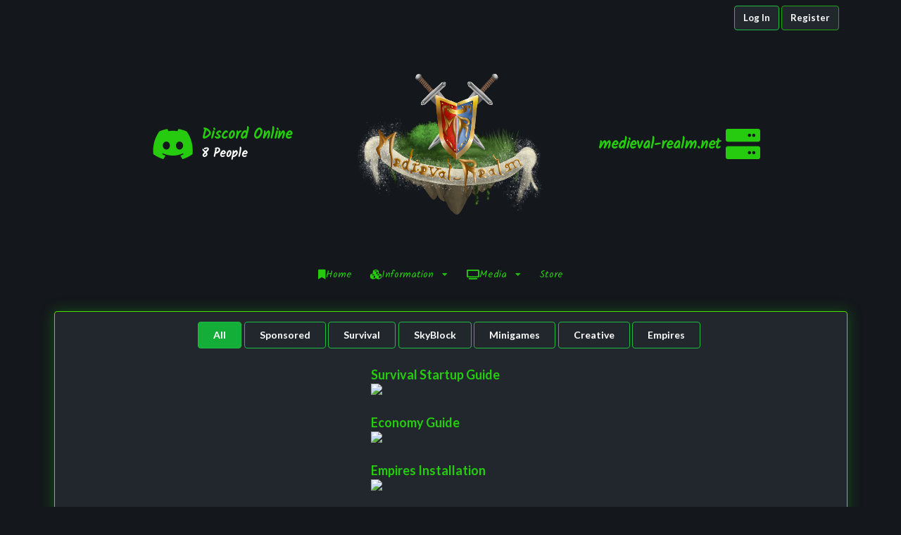

--- FILE ---
content_type: text/html; charset=UTF-8
request_url: https://medieval-realm.net/video/
body_size: 75264
content:

<!DOCTYPE html>
<html lang='en'>

  <head>

    <meta charset="utf-8">
    <meta http-equiv="X-UA-Compatible" content="IE=edge,chrome=1" />
    <meta name="viewport" content="width=device-width, initial-scale=1.0, maximum-scale=1.0">
    <title>Video &bull; Medieval Realm</title>

          <link rel="shortcut icon" href="/uploads/favicons/161a1305d5d3b9_jngpiqolkhefm.ico" type="image/x-icon" />
    
    <meta name="author" content="Medieval Realm">
    <meta name='description' content=' ' />
    <meta name='keywords' content=' ' />

    <meta property="og:title" content="Video &bull; Medieval Realm" />
    <meta property="og:type" content="website" />
    <meta property="og:url" content="https://medieval-realm.net/video/" />
    <meta property="og:image" content="" />
    <meta property='og:description' content="" />

    <!-- Twitter Card Properties -->
    <meta name="twitter:title" content="Video &bull; Medieval Realm" />
    <meta name="twitter:card" content="summary" />
    <meta name="twitter:image" content="" />

    
          <link rel="stylesheet" href="/core/assets/vendor/@fortawesome/fontawesome-free/css/all.min.css">
          
                <link rel="stylesheet" 
                href="/custom/templates/Futurium/css/semantic.min.css">
          
                <link rel="stylesheet" 
                href="/custom/templates/Futurium/css/toastr.min.css">
          
                <link rel="stylesheet" 
                href="https://use.fontawesome.com/releases/v6.1.1/css/all.css">
    
          
        <script async src="https://www.googletagmanager.com/gtag/js?id=null"></script>
        <script>
          window.dataLayer = window.dataLayer || [];
          function gtag(){dataLayer.push(arguments);}
          gtag('js', new Date());

          gtag('config', 'null');
        </script>
      
    
    <script src="https://cdn.jsdelivr.net/npm/clipboard@2.0.11/dist/clipboard.min.js"></script>

    
  </head>

  <body id="page-Video">
<link rel='preconnect' href='https://fonts.gstatic.com' crossorigin>
<link href='https://fonts.googleapis.com/css2?family=Kalam&display=swap' rel='stylesheet'>
<link href='https://fonts.googleapis.com'>
<style>
  :root {
    --background-color: #14171b;
    --font-name: 'Kalam', cursive;
    --border-color: rgba(75, 224, 1, 1);
    --navbar-background: #14171b;
    --card-color: #22272d;
    --box-shadow-color: rgba(20, 153, 31, 0.38);
    --tertiary-color: #4ff38d;
    --primary-color: #37e208;
    --secondary-color: #26cb10;
    --primary-color-hover: #20a617;
    --secondary-color-hover: #12e60f;
  }
  
  .ui.list .list > a.item:hover .icon,
  .ui.list > a.item:hover .icon {
    color: var(--secondary-color-hover);
  }
  
  .ui.list .list > a.item i.icon,
  .ui.list > a.item i.icon {
    color: var(--secondary-color);
  }
  
  .ui.attached.menu.fborder {
    margin: 0;
    width: 100%;
    max-width: 100%;
  }

  #post-sidebar>.groups {
    text-align: center;
  }

  .ui.search>.results .result.active .title {
    color: var(--secondary-color)
  }

  .ui.search>.results .result.active .description {
    color: var(--tertiary-color)
  }

  .ui.search>.results .result .image {
    width: fit-content;
  }

  i.icon.search::before {
    color: #fff;
  }

  .ip-setting.right {
    color: var(--secondary-color);
    text-align: right;
    position: relative;
  }

  .ip-setting.left {
    color: var(--secondary-color);
    text-align: left;
    position: relative;
  }

  .player-count-setting {
    color: #fff;
    display: block;
    width: 100%;
  }

  .cc-window.cc-floating {
    border-radius: .28571429rem;
    border: 1px solid var(--border-color);
    background-color: var(--card-color);
    color: #fff;
    padding: 1.5em;
    font-size: 1em;
  }

  .cc-bottom {
    border: 1px solid var(--border-color) !important;
    background-color: var(--card-color) !important;
    color: #fff !important;
    font-size: 1em;
  }

  .cc-bottom:hover {
    text-decoration: none !important;
  }

  .cc-btn.cc-deny {
    border: 1px solid #db2828 !important;
    background: var(--card-color) !important;
    transition: 0.5s;
    border-radius: .28571429rem;
    color: #fff !important;
  }

  .cc-btn.cc-deny:hover,
  .cc-btn.cc-deny:focus {
    background: #db2828 !important;
    text-decoration: none !important;
  }

  .cc-btn.cc-allow {
    border: 1px solid var(--secondary-color-hover);
    background: var(--card-color);
    transition: 0.5s;
    border-radius: .28571429rem;
    color: #fff;
  }

  .cc-btn.cc-allow:hover,
  .cc-btn.cc-allow:focus {
    background: var(--secondary-color-hover);
  }

  .cc-link {
    color: var(--secondary-color) !important;
  }

  .cc-link:hover {
    color: var(--secondary-color-hover) !important;
  }

  .player-count-setting.right {
    text-align: right;
  }

  .player-count-setting.left {
    text-align: left;
  }

  .site-name-setting {
    color: var(--primary-color);
    font-weight: bold;
  }

  @keyframes resize {
    0% {
      transform: scale(1);
    }

    50% {
      transform: scale(1.065);
    }

    100% {
      transform: scale(1);
    }
  }

  .moveonhover-right {
    transition: 0.35s;
    left: 0;
    cursor: pointer;
  }

  .moveonhover-right:hover {
    left: -10px;
  }

  .moveonhover-left {
    transition: 0.35s;
    left: 0;
    cursor: pointer;
  }

  @media screen and (max-width: 767px) {

    .ip-setting.right,
    .ip-setting.left {
      text-align: center;
    }

    .player-count-setting.right,
    .player-count-setting.left {
      text-align: center !important;
    }

    .moveonhover-right,
    .moveonhover-left {
      transition: none;
    }

    .moveonhover-right:hover,
    .moveonhover-left:hover {
      left: 0 !important;
    }
  }

  .moveonhover-left:hover {
    left: 10px;
  }

  .header-image-setting {
    max-width: 350px;
    max-height: 300px;
    animation: resize 2.5s linear infinite;
    position: relative;
  }

  .header-image-setting-static {
    max-width: 350px;
    max-height: 300px;
    position: relative;
  }

  /*
 *  [ HTML & BODY ]
 */
  html,
  body {
    background: #14171b !important;
  }

  * {
    font-family: var(--font-name);
    /* You can change font here */
  }

  .ui.modal {
    background: var(--background-color)
  }

  .ui.dropdown .menu>.message:not(.ui) {
    color: #fff;
  }

  .ui.star.rating .icon {
    color: rgba(255, 255, 255, 0.4)
  }

  .ui.dropdown .menu .active.item {
    color: #fff;
  }

  .ui.attached:not(.message)+.ui.attached.segment:not(.top) {
    border-top: none;
    margin-left: 0;
    margin-top: 0;
    margin-right: 0;
    width: 100%;
  }

  .ui.selection.dropdown .menu>.item {
    border-top: 1px solid var(--border-color)
  }

  .ui.selection.active.dropdown,
  .ui.selection.active.dropdown .menu,
  .ui.selection.dropdown:focus .menu {
    border-color: var(--border-color) !important
  }

  input[type="checkbox"]:focus {
    background: var(--background-color);
    border: 1px solid var(--border-color)
  }

  .ui.top.popup::before {
    background: var(--background-color);
    box-shadow: none !important;
    border: 1px solid var(--border-color)
  }

  .ui.left.center.popup::before,
  .ui.right.center.popup::before {
    background: var(--background-color);
    box-shadow: none !important;
    border: 1px solid var(--border-color)
  }

  .ui.form .field.field input:autofill {
    border-color: var(--border-color) !important;
    box-shadow: 0px 1px 9px -3px var(--border-color) !important;
  }

  .ui.form .field.field input:autofill:focus {
    border-color: var(--border-color) !important;
    box-shadow: 0px 1px 9px -1px var(--border-color) !important;
  }

  .mce-content-body {
    color: #fff !important;
  }

  .navbar-background-setting {
    background: var(--navbar-background) !important;
    /* Dont forget about important, make sure to disable nameless background */
  }

  .button.white-btn {
    border: 1px solid #fff;
    background: var(--card-color) !important;
    transition: 0.5s;
    color: #fff !important;
  }

  .button.white-btn:hover,
  .button.white-btn:focus {
    background: #fff !important;
    color: #000 !important;
  }

  .grayscale {
    filter: grayscale(100%);
  }

  .grayscaleTransition {
    transition: .5s;
    filter: grayscale(100%);
  }

  .grayscaleTransition:hover {
    filter: grayscale(0%);
  }

  .particlefooter {
    z-index: -1;
  }

  .ui.attached.warning.message,
  .ui.warning.message {
    box-shadow: none;
    border: 1px solid rgba(255, 151, 17, 0.55);
  }

  .ui.warning.message .header {
    color: #ff9711
  }

  .tox-tinymce {
    border-radius: .28571429rem;
  }

  .ui.warning.message {
    background-color: var(--card-color);
    color: #ffac1c
  }

  .fboxshadow {
    box-shadow: 0px 1px 18px 2px var(--box-shadow-color) !important;
  }

  .fborder {
    border: 1px solid var(--border-color) !important;
  }

  div#toc.ui.vertical.inverted.sidebar.menu.left.uncover.visible>div.item:hover>h3 {
    color: #dadada;
  }

  .ui.default.button {
    color: #fff;
  }

  .ui.list .list>.item a.header,
  .ui.list>.item a.header {
    color: var(--tertiary-color) !important;
  }

  .ui.card>.content a:not(.ui):hover,
  .ui.cards>.card>.content a:not(.ui):hover {
    color: var(--tertiary-color) !important;
  }

  div#toc.ui.vertical.inverted.sidebar.menu.left.uncover.visible>div.item:active>h3 {
    color: #dadada;
  }

  div#toc.ui.vertical.inverted.sidebar.menu.left.uncover.visible>div.item:hover {
    color: #dadada !important;
  }

  div#toc.ui.vertical.inverted.sidebar.menu.left.uncover.visible>div.item:active {
    color: #dadada;
  }

  div#toc.ui.vertical.inverted.sidebar.menu.left.uncover.visible:hover>div.header:hover {
    color: #dadada !important;
  }

  .ui.negative.button {
    border: 1px solid #db2828;
    background: var(--card-color) !important;
    transition: 0.5s
  }

  .ui.negative.button:hover,
  .ui.negative.button:focus {
    background: #db2828 !important;
  }

  .ui.red.button {
    border: 1px solid #db2828;
    background: var(--card-color) !important;
    transition: 0.5s
  }

  .ui.red.button:hover,
  .ui.red.button:focus {
    background: #db2828 !important;
  }

  .ui.primary.button {
    border: 1px solid var(--primary-color-hover);
    background: var(--card-color);
    transition: 0.5s
  }

  .ui.primary.button:hover,
  .ui.primary.button:focus {
    background: var(--primary-color-hover);
  }

  .ui.button {
    background: #babbbc;
    color: #000;
  }

  .ui.button:hover {
    background: #babbbc;
    color: #000;
  }

  .ui.button:focus {
    background: #babbbc;
    color: #000;
  }

  .ui.secondary.button {
    border: 1px solid var(--secondary-color-hover);
    background: var(--card-color);
    transition: 0.5s
  }

  .ui.secondary.button:hover,
  .ui.secondary.button:focus {
    background: var(--secondary-color-hover);
  }

  .ui.default.button {
    border: 1px solid #babbbc;
    background: var(--card-color);
    transition: 0.5s
  }

  .ui.default.button:hover,
  .ui.default.button:focus {
    background: #babbbc;
    color: #000
  }

  .ui.green.button:hover,
  .ui.green.button:focus {
    background: #21ba45;
  }

  .ui.green.button {
    border: 1px solid #21ba45;
    background: var(--card-color);
    transition: 0.5s
  }

  .ui.positive.button {
    border: 1px solid #21ba45;
    background: var(--card-color);
    transition: 0.5s
  }

  /*
    .ui.top.attached.menu:not(.tabular) {
border: 1px solid var(--secondary-color-hover);
    }
    */
  .ui.positive.button:hover,
  .ui.positive.button:focus {
    background: #21ba45;
  }

  .ui.blue.button {
    border: 1px solid #2185d0 !important;
    background: var(--card-color);
    transition: 0.5s
  }

  .ui.blue.button:hover,
  .ui.blue.button:focus {
    background: #2185d0;
  }

  .ui.teal.button {
    border: 1px solid #00b5ad;
    background: var(--card-color);
    transition: 0.5s
  }

  .ui.teal.button:hover,
  .ui.teal.button:focus {
    background: #00b5ad;
  }

  .ui.negative.button {
    background: #db2828;
  }

  .ui.negative.button:hover,
  .ui.negative.button:focus {
    background: #db2828;
  }

  .badge-danger {
    background-color: #dc3545 !important;
    color: #fff
  }

  .badge-success {
    background-color: #29c04c !important;
  }

  div#toc.ui.vertical.inverted.sidebar.menu.left.uncover.visible:hover>div.header:active {
    color: #dadada;
  }

  .ui.transparent.button {
    background: transparent;
    border: none;
  }

  .ui.transparent.button:hover {
    background: transparent;
    border: none;
  }

  .ui.transparent.button:active {
    background: transparent;
    border: none;
  }

  body {
    color: #fff !important;
  }

  .ui.attached.header {
    border: 1px solid var(--border-color);
    color: var(--card-color);
  }

  body.pushable>.pusher {
    background: var(--background-color);
    background-image: url("");
      background-repeat: no-repeat;
      background-size: cover;
    background-position: center  }

  a:hover {
    color: var(--secondary-color-hover);
  }

  .ui.vertical.inverted.sidebar.menu.left .item .header span.icon {
    float: right;
  }

  .category {
    background: var(--card-color) !important;
  }

  .results {
    background: var(--card-color) !important;
    color: #fff;
  }

  .result {
    background: var(--card-color) !important;
    color: #fff;
  }

  .results.transition.visible {
    border: 1px solid var(--border-color) !important;
  }

  .ui.search>.results>.message .header {
    color: #fff;
  }

  .ui.search>.results>.message .description {
    color: #fff;
  }

  .ui.search>.results .result .title {
    color: #fff;
  }

  .ui.search>.results {
    border: 0
  }

  .ui.search>.results>.action {
    background: #14171b;
    color: #fff;
  }

  .ui.radio.checkbox input:checked~.box::before,
  .ui.radio.checkbox input:checked~label::before {
    background-color: var(--secondary-color);
  }

  .ui.checkbox .box:hover::before,
  .ui.checkbox label:hover::before {
    background-color: var(--background-color);
    border: 1px solid var(--border-color)
  }

  .ui.secondary.menu .item:after {
    position: absolute;
    bottom: 0;
    left: 0;
    right: 0;
    margin: auto;
    width: 0%;
    content: '.';
    color: transparent;
    background: var(--secondary-color);
    height: 1px;
  }

  .ui.secondary.menu .item:hover:after {
    width: 100%;
  }

  .ui.secondary.menu .item,
  .ui.secondary.menu .item:after,
  .ui.secondary.menu .item:before {
    transition: all .5s;
  }

  .ui.secondary.menu .active.item:after {
    position: absolute;
    bottom: 0;
    left: 0;
    right: 0;
    margin: auto;
    width: 0%;
    content: '.';
    color: transparent;
    background: var(--primary-color);
    height: 1px;
  }

  .ui.secondary.menu .active.item:after {
    width: 100%;
  }

  .ui.secondary.menu .active.item,
  .ui.secondary.menu .active.item:after,
  .ui.secondary.menu .active.item:before {
    transition: all .5s;
  }

  a#button-alerts.ui.small.icon.button.red>i.fas.fa-flag.icon {
    color: #e25454;
  }

  a#button-alerts.ui.small.icon.button.red>i.fas.fa-flag.icon:hover {
    color: #de4141;
  }

  #chatbox {
    border: 1px solid var(--border-color);
  }

  div.ui.top.attached.menu>a.active.item:hover {
    color: var(--primary-color) !important;
  }

  .ui.input>input {
    background: var(--card-color);
    color: #fff;
  }

  .ui.input>input:active {
    background: var(--card-color);
    color: #fff;
  }

  .ui.input>input:focus {
    background: var(--card-color);
    color: #fff;
  }

  button#chatInputSubmit.ui.primary.icon.button>i.share.icon {
    color: #dadada;
  }

  div.ui.fluid.right.action.left.icon.input>i.comment.icon {
    color: var(--secondary-color-hover);
    opacity: 1;
  }

  .ui.image.label img {
    border-radius: .28571429rem;
    margin: 0;
    padding: 2px;
  }

  .spoiler {
    padding: 10px;
    line-height: 1.6;
    background: #14171b !important;
    color: #fff !important;
  }

  #tinymce .spoiler-text,
  .spoiler-text {
    color: #eee !important;
  }

  #tinymce .spoiler-toggle,
  .spoiler-toggle {
    color: #fff !important;
    letter-spacing: 1px;
    text-transform: uppercase;
  }

  #tinymce .spoiler-text,
  .spoiler-text {
    color: #fff;
  }

  .ui.table {
    color: #fff;
    background: var(--card-color);
    border: 1px solid var(--border-color);
  }

  .ui.menu {
    background: #14171b;
  }

  .ui.menu .dropdown.item .menu {
    background: var(--card-color);
    border: 1px solid var(--border-color);
    box-shadow: 0px 1px 18px 2px var(--box-shadow-color) !important;
  }

  .ui.list .list>.item [class*="right floated"],
  .ui.list>.item [class*="right floated"] {
    margin: 0;
  }

  .ui.positive.message {
    box-shadow: 0 0 0 0;
    border: 1px solid var(--border-color);
    background: #0000000d;
    color: #90ee90;
  }

  .ui.secondary.menu .active.item {
    color: var(--primary-color);
    font-weight: bold;
  }

  .ui.form select {
    background: var(--card-color);
    border: 1px solid var(--border-color);
    box-shadow: 0px 1px 18px 2px var(--box-shadow-color) !important;
    color: #fff;
  }

  .ui.blue.message {
    box-shadow: 0 0 0 0;
    border: 1px solid var(--border-color);
    background: #0000000d;
    color: var(--tertiary-color);
  }

  .ui.breadcrumb a {
    color: var(--secondary-color);
  }

  .ui.header:first-child {
    margin-top: auto;
    margin-bottom: auto;
  }

  #widget-online-users .ui.image.label {
    background: 0;
    color: #fff;
  }

  .ui.menu .ui.dropdown .menu>.item:hover {
    color: #dadada !important;
  }

  .ui.menu .ui.dropdown .menu>.item:active {
    color: #dadada !important;
  }

  .ui.secondary.menu .item.avtive:hover {
    color: var(--primary-color);
    font-weight: bold;
  }

  .ui.secondary.menu .item.active:active {
    color: var(--primary-color);
    font-weight: bold;
  }

  .ui.menu .ui.dropdown .menu>.item {
    color: #fff !important;
  }

  .ui.table thead th {
    background: #14171b;
    color: var(--secondary-color-hover);
  }

  .ui.error.message {
    background: var(--card-color);
    border: 1px solid var(--border-color);
    box-shadow: 0px 1px 18px 2px var(--box-shadow-color) !important;
    color: #eb7a7a;
  }

  .ui.error.message .header {
    color: #cc6666;
  }

  .right.menu {
    background: 0 0;
    -webkit-transition: color .1s ease;
    transition: color .1s ease;
  }

  .ui.checkbox input:focus~label {
    color: #dadada;
  }

  .ui.checkbox+label:active {
    color: #dadada
  }

  .ui.label.transition.visible {
    background: #14171b;
  }

  .ui.checkbox+label:focus {
    color: #dadada
  }

  div.right.menu>a.ui.small.positive.button {
    padding: .78571429em .92857143em;
  }

  div.right.menu>a.ui.small.primary.button {
    padding: .78571429em .92857143em;
  }

  .ui.comments .comment .metadata {
    color: #dadada !important;
  }

  .ui.comments .comment .text {
    color: #fff;
  }

  .ui.comments .comment .actions a {
    color: var(--secondary-color);
  }

  .ui.comments .comment .actions a:hover {
    color: var(--secondary-color-hover);
  }

  .tox .tox-toolbar__group:not(:last-of-type) {
    border-right: 1px solid var(--border-color) !important;
  }

  .tox-tinymce {
    border: 1px solid var(--border-color) !important;
  }

  .tox .tox-statusbar {
    border-top: 1px solid var(--border-color) !important;
    background-color: var(--card-color) !important;
  }

  .ui.attached.info.message,
  .ui.info.message {
    box-shadow: 0 0 0 0;
    border: 1px solid var(--border-color);
    background: #0000000d;
  }

  .ui.info.message {
    color: var(--tertiary-color);
  }

  div.ui.fluid.vertical.menu>a.item:hover {
    color: var(--secondary-color-hover);
    font-weight: normal;
  }

  div.ui.fluid.vertical.menu>a.item.active {
    color: var(--primary-color);
    font-weight: normal;
  }

  div.ui.fluid.vertical.menu>a.item.active:hover {
    color: var(--primary-color-hover);
    font-weight: normal;
  }

  div.ui.mini.pagination.menu>a.disabled.item {
    color: var(--tertiary-color) !important;
  }

  div.ui.top.attached.tabular.menu>a.item.active {
    color: var(--primary-color);
  }

  div.ui.top.attached.tabular.menu>a.item.active:hover {
    color: var(--primary-color-hover);
  }

  div.ui.mini.pagination.menu>a.item {
    color: var(--secondary-color-hover);
  }

  .ui.pagination.menu .item {
    background: var(--card-color) !important;
  }

  .ui.pagination.menu {
    border: 1px solid var(--border-color);
  }

  .ui.selectable.table tbody tr:hover,
  .ui.table tbody tr td.selectable:hover {
    color: #dadada !important;
  }

  .ui.pagination.menu .active.item {
    color: var(--primary-color) !important;
  }

  .fprimarycolored {
    color: var(--primary-color) !important;
  }

  .fprimarycolored:hover {
    color: var(--primary-color-hover) !important;
  }

  .fsecondarycolored {
    color: var(--secondary-color) !important;
  }

  .fsecondarycolored:hover {
    color: var(--secondary-color-hover) !important;
  }

  .ui.attached.menu:not(.tabular) {
    border: 1px solid var(--border-color);
  }

  .ui.form input:not([type]),
  .ui.form input[type="date"],
  .ui.form input[type="datetime-local"],
  .ui.form input[type="email"],
  .ui.form input[type="file"],
  .ui.form input[type="number"],
  .ui.form input[type="password"],
  .ui.form input[type="search"],
  .ui.form input[type="tel"],
  .ui.form input[type="text"],
  .ui.form input[type="time"],
  .ui.form input[type="url"] {
    background: var(--card-color);
    border: 1px solid var(--border-color);
    box-shadow: 0px 1px 18px 2px var(--box-shadow-color) !important;
    color: #fff;
  }

  .ui.breadcrumb .active.section {
    color: var(--secondary-color);
  }

  .ui.breadcrumb .icon.divider {
    color: #dadada;
  }

  .ui.breadcrumb .active.section:hover {
    color: var(--secondary-color-hover);
  }

  .ui.selection.dropdown {
    background: var(--card-color);
    color: #fff;
    border: 1px solid var(--border-color);
    box-shadow: 0px 1px 18px 2px var(--box-shadow-color) !important;
  }

  .ui.secondary.segment {
    background: #14171b;
    color: #dadada;
  }

  .ui.selection.visible.dropdown>.text:not(.default) {
    color: #fff;
  }

  .ui.dropdown .menu .selected.item,
  .ui.dropdown.selected {
    color: #fff;
  }

  .ui.selection.dropdown .menu>.item {
    color: #dadada;
  }

  .ui.selection.dropdown:hover {
    border-color: var(--border-color);
  }

  .ui.modal>.content {
    background: var(--card-color);
    border: 1px solid var(--border-color);
    border-bottom: none;
    box-shadow: 0px 1px 18px 2px var(--box-shadow-color) !important;
  }

  .ui.pointing.dropdown>.menu::after,
  .ui.vertical.pointing.menu .active.item::after,
  .ui.dropdown .menu {
    background: var(--card-color);
    border: 1px solid var(--border-color);
    box-shadow: 0px 1px 18px 2px var(--box-shadow-color) !important;
  }

  .ui.vertical.pointing.menu .active.item:hover::after {
    background: var(--card-color);
  }

  .ui.header .sub.header {
    color: #dadada;
  }

  .ui.dropdown .menu>.item {
    color: #fff;
  }

  .ui.dropdown .menu>.header {
    color: var(--secondary-color);
  }

  .ui.dropdown .menu>.item:hover {
    color: #dadada;
  }

  .ui.success.message {
    background: var(--card-color);
    border: 1px solid var(--border-color);
    box-shadow: 0px 1px 18px 2px var(--box-shadow-color) !important;
    color: #90ee90;
  }

  .ui.negative.message {
    background: var(--card-color);
    border: 1px solid var(--border-color);
    box-shadow: 0px 1px 18px 2px var(--box-shadow-color) !important;
    color: #eb7a7a;
  }

  .ui.success.message .header {
    color: #66cc66;
  }

  .ui.negative.message .header {
    color: #cc6666;
  }

  .ui.modal>.header {
    background: #121518;
    border: 1px solid var(--border-color);
    color: #fff;
    border-bottom: 0;
    box-shadow: 0px 1px 18px 2px var(--box-shadow-color) !important;
  }

  .ui.segments:not(.horizontal)>.segment:first-child {
    border-top: 1px solid var(--border-color);
  }

  .ui.checkbox .box::before,
  .ui.checkbox label::before {
    background: #121518;
    border: 1px solid var(--border-color);
  }

  .ui.checkbox .box::after,
  .ui.checkbox label::after {
    color: #fff;
  }

  .ui.checkbox input:checked~.box::before,
  .ui.checkbox input:checked~label::before {
    background: var(--card-color);
    border: 1px solid var(--border-color);
    box-shadow: 0px 1px 18px 2px var(--box-shadow-color) !important;
    color: #fff;
  }

  #login {
    background: var(--card-color);
    border: 1px solid var(--border-color);
    box-shadow: 0px 1px 18px 2px var(--box-shadow-color) !important;
  }

  .ui.divider {
    color: #565A5C;
  }

  .ui.checkbox label,
  .ui.checkbox+label {
    color: #fff;
  }

  .ui.checkbox label:hover,
  .ui.checkbox+label:hover {
    color: #dadada;
  }

  .ui.checkbox input:checked~.box::after,
  .ui.checkbox input:checked~label::after {
    color: #dadada;
  }

  .ui.checkbox .box:active::after,
  .ui.checkbox label:active::after {
    color: #dadada;
  }

  .ui.modal>.actions {
    background: #121518;
    border: 1px solid var(--border-color);
    color: #fff;
    box-shadow: 0px 1px 18px 2px var(--box-shadow-color) !important;
  }

  .ui.form textarea:focus {
    background: var(--card-color);
    color: #fff;
  }

  .ui.form :focus::placeholder {
    color: rgba(115, 115, 115);
  }

  .ui.form input:not([type]):focus,
  .ui.form input[type="date"]:focus,
  .ui.form input[type="datetime-local"]:focus,
  .ui.form input[type="email"]:focus,
  .ui.form input[type="file"]:focus,
  .ui.form input[type="number"]:focus,
  .ui.form input[type="password"]:focus,
  .ui.form input[type="search"]:focus,
  .ui.form input[type="tel"]:focus,
  .ui.form input[type="text"]:focus,
  .ui.form input[type="time"]:focus,
  .ui.form input[type="url"]:focus {
    background: var(--card-color);
    color: #fff;
  }

  /*
  *  [ NAVIGATION BAR ]
  */
  .ui.tabular.menu .active.item {
    background: var(--card-color);
    color: var(--secondary-color);
    border-color: var(--border-color);
  }

  .ui.tabular.menu .item:hover {
    color: var(--secondary-color-hover);
  }

  .ui.tabular.menu .item {
    background: #121518;
    color: var(--secondary-color-hover);
  }

  .ui.tabular.menu {
    border-bottom: 1px solid var(--border-color);
  }

  .ui.attached.segment {
    border: 1px solid var(--border-color);
  }

  #panelicon {
    color: var(--primary-color);
  }

  .ui.inverted.segment,
  .ui.primary.inverted.segment {
    background: #121518;
  }

  .icon.setting {
    color: #000;
  }

  .ui.tiny.primary.icon.button {
    background: 0;
  }

  .ui.tiny.teal.icon.button {
    background: 0;
  }

  .ui.secondary.menu {
    background: #14171b;
    padding: 8px;
    margin: 0;
    line-height: 0;
  }

  .ui.card {
    margin: 1.5em 0;
  }

  .ui.secondary.menu .item {
    color: var(--secondary-color);
    font-size: 1rem;
  }

  .ui.list .list>.item .header,
  .ui.list>.item .header {
    color: var(--tertiary-color);
  }

  .ui.button:hover>.icon:hover {
    color: var(--secondary-color-hover);
  }

  .ui.button:active>.icon:active {
    color: var(--secondary-color-hover);
  }

  .ui.vertical.menu {
    border: 1px solid var(--border-color);
    box-shadow: 0px 1px 18px 2px var(--box-shadow-color) !important;
    background: var(--card-color);
  }

  .ui.menu .item {
    color: #fff;
  }

  .ui.link.menu .item:hover,
  .ui.menu .dropdown.item:hover,
  .ui.menu .link.item:hover,
  .ui.menu a.item:hover {
    color: #dadada;
  }

  .ui.link.menu .item:active,
  .ui.menu .link.item:active,
  .ui.menu a.item:active {
    color: #dadada;
  }

  .ui.secondary.menu .ui.popup {
    border: 1px solid var(--border-color);
    background: var(--card-color);
  }

  .ui.vertical.menu .active.item {
    color: var(--tertiary-color);
  }

  .ui.menu .active.item:hover,
  .ui.vertical.menu .active.item:hover {
    color: var(--secondary-color-hover);
  }

  .ui.vertical.menu .active.item:active {
    color: var(--secondary-color-hover);
  }

  a.ui.positive.right.labeled.icon.button>i.shopping.cart.icon {
    color: #fff;
  }

  .ui.popup {
    border: 1px solid var(--border-color);
    color: #dadada;
    background: var(--card-color);
    -webkit-box-shadow: 0px 1px 18px 2px var(--box-shadow-color) !important;
    -moz-box-shadow: 0px 1px 18px 2px var(--box-shadow-color) !important;
    box-shadow: 0px 1px 18px 2px var(--box-shadow-color) !important;
  }

  .ui.icon.button>.icon,
  .ui.icon.buttons .button>.icon {
    opacity: 1;
    color: var(--secondary-color);
  }

  .ui.popup {
    box-shadow: 0px 1px 18px 2px var(--box-shadow-color) !important;
  }

  .ui.menu .ui.list .list>.item,
  .ui.menu .ui.list>.item {
    color: #fff;
  }

  .ui.link.list.list .item a:not(.ui):hover,
  .ui.link.list.list a.item:hover {
    background: none;
    color: #dadada;
  }

  .ui.link.list.list .item a:not(.ui):active,
  .ui.link.list.list a.item:active {
    background: none;
    color: #dadada;
  }

  #normal-threads {
    background: var(--card-color);
    border: 1px solid var(--border-color);
    outline: 0;
    color: #fff;
    -webkit-box-shadow: 0px 1px 18px 2px var(--box-shadow-color) !important;
    -moz-box-shadow: 0px 1px 18px 2px var(--box-shadow-color) !important;
    box-shadow: 0px 1px 18px 2px var(--box-shadow-color) !important;
    border-radius: .28571429rem;
  }

  .ui.header {
    color: var(--secondary-color);
  }

  .middleicons {
    padding: 2px;
  }

  div#navbar.ui.small.secondary.menu>a.item.active {
    color: var(--primary-color);
    font-weight: bold;
    box-shadow: 0px -2px inset;
  }

  div#navbar.ui.small.secondary.menu>a.item.active:hover {
    color: var(--primary-color);
    font-weight: bold;
    box-shadow: 0px -2px inset;
  }

  .menu .active.item {
    color: var(--primary-color);
    font-weight: bold;
  }

  .ui.secondary.menu .item {
    padding-bottom: 0.9em;
    padding: .78571429em .57857143em;
    transition: 0.2s;
  }

  div#navbar.ui.small.secondary.menu>a.item:hover {
    box-shadow: 0px -2px inset;
  }

  button.ui.primary.icon.button>i.search.icon {
    color: #dadada;
  }

  .ui.menu .active.item:hover {
    color: var(--primary-color-hover);
    ;
    font-weight: bold;
  }

  div.ui.top.attached.menu>a.active.item {
    color: var(--primary-color);
    font-weight: bold;
  }

  div.ui.top.attached.menu:hover>a.item:hover {
    color: var(--secondary-color-hover);
  }

  div#modal-cancel.ui.small.modal.transition.visible.active>div.content {
    color: #fff;
  }

  .ui.menu .item {
    color: var(--secondary-color);
  }

  .ui.menu .item:hover {
    color: var(--secondary-color-hover);
  }

  .ui.menu .item:active {
    color: var(--secondary-color-hover);
  }

  .ui.form .field>label {
    color: #fff;
  }

  .ui.menu .active.item:active {
    color: var(--primary-color-hover);
    font-weight: bold;
  }

  .ui.form textarea {
    margin: 0;
    -webkit-appearance: none;
    padding: .78571429em 1em;
    background: var(--card-color);
    border: 1px solid var(--border-color);
    outline: 0;
    color: #fff;
    border-radius: .28571429rem;
    -webkit-box-shadow: 0px 1px 18px 2px var(--box-shadow-color) !important;
    -moz-box-shadow: 0px 1px 18px 2px var(--box-shadow-color) !important;
    box-shadow: 0px 1px 18px 2px var(--box-shadow-color) !important;
    transition: 0;
    font-size: 1em;
    line-height: 1.2857;
    resize: vertical;
  }

  .ui.secondary.menu .dropdown.item:hover,
  .ui.secondary.menu .link.item:hover,
  .ui.secondary.menu a.item:hover {
    color: var(--secondary-color-hover);
  }

  .ui.secondary.menu .dropdown.item:active,
  .ui.secondary.menu .link.item:active,
  .ui.secondary.menu a.item:active {
    color: var(--secondary-color-hover);
  }

  .ui.secondary.menu .active.item:hover {
    color: var(--primary-color-hover);
  }

  .ui.secondary.menu .active.item:active {
    color: var(--primary-color-hover);
  }

  .ui.form input[type="text"] {
    border-radius: .28571429rem;
    background: var(--card-color);
    -webkit-box-shadow: 0px 1px 18px 2px var(--box-shadow-color) !important;
    -moz-box-shadow: 0px 1px 18px 2px var(--box-shadow-color) !important;
    box-shadow: 0px 1px 18px 2px var(--box-shadow-color) !important;
    color: #fff;
    border: 1px solid var(--border-color);
  }

  .ui.card,
  .ui.cards>.card {
    background: var(--card-color);
    border: 1px solid var(--border-color);
  }

  .ui.segment {
    background: var(--card-color);
  }

  .ui.card>.content>.description,
  .ui.cards>.card>.content>.description {
    color: #fff;
  }

  .ui.card .meta,
  .ui.cards>.card .meta {
    color: var(--tertiary-color);
  }

  .ui.card,
  .ui.cards>.card {
    -webkit-box-shadow: 0px 1px 18px 2px var(--box-shadow-color) !important;
    -moz-box-shadow: 0px 1px 18px 2px var(--box-shadow-color) !important;
    box-shadow: 0px 1px 18px 2px var(--box-shadow-color) !important;
  }

  .ui.card>.content>.header,
  .ui.cards>.card>.content>.header {
    color: var(--secondary-color);
  }

  a {
    color: var(--secondary-color);
  }

  .ui.card>.extra,
  .ui.cards>.card>.extra {
    color: var(--tertiary-color);
  }

  .ui.list .list>.item .description,
  .ui.list>.item .description {
    color: #dfdfdf
  }

  .ui.secondary.menu .toc.item {
    display: none;
  }

  .ui.secondary.menu .toc.item i {
    margin: 0;
  }

  .ui.secondary.menu .ui.medium.label {
    padding: 0;
  }

  .ui.secondary.menu .ui.medium.label img {
    font-size: 1.09rem;
  }

  @media only screen and (max-width: 768px) {

    .ui.secondary.menu .menu,
    .ui.secondary.menu .item {
      display: none;
    }

    .ui.secondary.menu .toc.item {
      display: block;
    }
  }

  .ui.secondary.menu .ui.popup {
    min-width: 200px;
  }

  .ui.secondary.menu .ui.popup a:not([href]) {
    cursor: default !important;
  }

  /*
  *  [ HEADER ]
  */
  .ui.masthead {
    background: linear-gradient(90deg, rgb(41, 117, 286) 0%, rgb(2, 117, 216) 100%);
    background-size: cover;
    background-position: center;
    background-repeat: no-repeat;
    padding: 4rem 0;
    border-radius: 0;
    color: #fff;
  }

  .ui.masthead .connect-server {
    background: rgba(255, 255, 255, .2);
    width: fit-content;
    padding: 1rem 1.5rem;
    margin-left: auto;
    border-radius: .4rem;
    text-align: center;
    box-shadow: 1px 1px 1px 1px rgba(0, 0, 0, .1);
  }

  @media (max-width: 768px) {
    .ui.masthead .ui.grid .ui.row .column>* {
      margin-left: auto;
      margin-right: auto;
      text-align: center;
    }
  }

  .ui.masthead .connect-server .ui.header {
    margin: 0;
    color: #fff;
  }

  /*
  *  -[ SEGMENT ]-
  */
  .ui.segment {
    background: var(--card-color);
    color: #fff;
    border-radius: .28571429rem;
    border: 1px solid var(--border-color);
  }

  .ui.padded.segment {
    box-shadow: 0px 1px 18px 2px var(--box-shadow-color) !important;
  }

  .ui.segment .ui.list .list>.item .header,
  .ui.segment .ui.list>.item .header {
    display: inline-block;
  }

  .ui.secondary.segment.segment.segment.segment.segment:not(.inverted) {
    border-top: none;
  }

  /*
  *  [ NEWS POST ]
  */
  #news-post .badge,
  #news-post .ui.label {
    position: absolute;
    margin: 0;
    padding: .75em 1em;
    width: auto;
    bottom: 0;
    left: 0;
    text-transform: uppercase;
    border-radius: 0 .21428571rem 0 .28571429rem;
  }

  /*
  *  [ FORUM NODE ]
  */
  #forum-node #last-post {
    width: 250px;
  }

  #forum-node #last-post .avatar {
    margin: 2px 10px 0 0;
  }

  /*
  *  [ FORUM PAGE ]
  */
  #sticky-threads tbody tr td:last-child:not(:first-child),
  #normal-threads tbody tr td:last-child:not(:first-child) {
    text-align: right;
  }

  #sticky-threads tbody tr td:last-child .ui.image.header .image,
  #normal-threads tbody tr td:last-child .ui.image.header .image {
    float: right;
    margin-left: 1rem;
    margin-top: .24rem;
  }

  #sticky-threads .badge,
  #sticky-threads .ui.label,
  #normal-threads .badge,
  #normal-threads .ui.label {
    position: relative;
    top: -1.2px;
    padding: .3rem .5rem;
    font-size: .7rem;
    margin: 0;
    margin-bottom: .1rem;
    margin-right: .2rem;
  }

  /*
  *  [ TOPIC PAGE ]
  */
  #topic-post #post-sidebar .ui.small.image,
  #topic-reply #reply-sidebar .ui.small.image {
    width: 120px;
  }

  #topic-post #post-sidebar h3,
  #topic-reply #reply-sidebar h3 {
    margin: 1rem 0;
  }

  @media (max-width: 768px) {

    #topic-post #post-sidebar .ui.list,
    #topic-reply #reply-sidebar .ui.list {
      display: none;
    }
  }

  #topic-post #post-meta [class*="res right floated"] {
    margin-top: -5px;
  }

  @media (max-width: 576px) {
    #topic-post #post-meta {
      text-align: center;
    }

    #topic-post #post-meta [class*="res right floated"] {
      margin-top: 0;
    }
  }

  @media only screen and (min-width: 768px) {

    #topic-post #post-sidebar,
    #topic-reply #reply-sidebar {
      border-right: solid 1px var(--border-color);
      margin-top: -1.5rem;
      margin-bottom: -1.5rem;
      padding-top: 2rem;
      padding-bottom: 2rem;
    }

    #topic-post #post-sidebar:before,
    #topic-reply #reply-sidebar:before {
      content: "";
      height: 0;
      border: 8px solid transparent;
      border-right: 8px solid rgba(0, 0, 0, .2);
      position: absolute;
      top: 75px;
      right: 0;
    }

    #topic-post #post-sidebar:after,
    #topic-reply #reply-sidebar:after {
      content: "";
      height: 0;
      border: 8px solid transparent;
      border-right: 8px solid var(--border-color);
      position: absolute;
      top: 75px;
      right: -1px;
    }
  }

  .badge-primary {
    color: #fff;
    background-color: #007bff !important;
  }

  a.badge-primary:hover,
  a.badge-primary:focus {
    color: #fff;
    background-color: #0062cc !important;
  }

  .badge-secondary {
    color: #fff;
    background-color: #6c757d !important;
  }

  a.badge-secondary:hover,
  a.badge-secondary:focus {
    color: #fff;
    background-color: #545b62 !important;
  }

  .badge-success {
    color: #fff;
    background-color: #28a745 !important;
  }

  a.badge-success:hover,
  a.badge-success:focus {
    color: #fff;
    background-color: #1e7e34 !important;
  }

  .badge-info {
    color: #fff;
    background-color: #17a2b8 !important;
  }

  a.badge-info:hover,
  a.badge-info:focus {
    color: #fff;
    background-color: #117a8b !important;
  }

  .badge-warning {
    color: #fff;
    background-color: #ffc107 !important;
  }

  .badge-warning:hover,
  .badge-warning:focus {
    color: #212529;
    background-color: #d39e00 !important;
  }

  .badge-danger {
    color: #fff;
    background-color: #dc3545 !important;
  }

  a.badge-danger:hover,
  a.badge-danger:focus {
    color: #fff;
    background-color: #bd2130 !important;
  }

  .badge-light {
    color: #212529;
    background-color: #f8f9fa !important;
  }

  a.badge-light:hover,
  a.badge-light:focus {
    color: #212529;
    background-color: #dae0e5 !important;
  }

  .badge-dark {
    color: #fff;
    background-color: #343a40 !important;
  }

  a.badge-dark:hover,
  a.badge-dark:focus {
    color: #fff;
    background-color: #1d2124 !important;
  }

  @media only screen and (max-width: 768px) {

    #topic-post #post-sidebar,
    #topic-reply #reply-sidebar {
      border-bottom: solid 1px rgba(0, 0, 0, .1);
    }
  }

  #topic-post #post-content #reactions {
    margin-top: 1rem;
    padding: .7em 1.2em .7em 1.2em;
    min-height: 32.5px;
    font-size: .85em;
  }

  #topic-post #post-content #reactions form {
    display: inline-block;
  }

  #topic-post #post-content #reactions .icon {
    margin-right: .3em;
  }

  #topic-post #post-meta {
    margin-right: 1.3em;
  }

  /*
  *  [ ACCOUNT MESSAGES ]
  */
  #view-message #message .header {
    font-size: 1.15rem;
    margin-top: 0.01rem;
  }

  #view-message #message .meta {
    line-height: 0.95rem;
  }

  @media (max-width: 768px) {
    #messages table thead tr th:first-child {
      width: 100%;
    }

    #messages table thead tr th:not(:first-child),
    #messages table tbody tr td:not(:first-child) {
      display: none;
    }
  }

  /*
  *  -[ 404 ERROR ]-
  */
  #error-403 .ui.container,
  #error-404 .ui.container,
  #maintenance .ui.container {
    position: relative;
    min-height: 100vh;
  }

  #error-403 .ui.segment,
  #error-404 .ui.segment,
  #maintenance .ui.segment {
    position: absolute;
    transform: translate(-50%, -70%);
    top: 50%;
    left: 50%;
    width: 500px;
    text-align: center;
  }

  /*
  *  [ PROFILE PAGE ]
  */
  #profile-header {
    background: #fff;
    background-size: cover;
    background-position: center;
    background-repeat: no-repeat;
    border: 1px solid var(--border-color);
    box-shadow: 0px 1px 18px 2px var(--box-shadow-color) !important;
  }

  #profile-header .ui.header {
    margin: 8px 0;
  }

  #profile-header .ui.label {
    margin: 0;
  }

  #profile-header .actions {
    position: absolute;
    right: 1rem;
  }

  #profile-forum .emojione {
    height: 24px;
    width: auto;
  }

  /*
  *  [ FORUM SEARCH ]
  */
  #forum-search-result h3.ui.header {
    margin-top: 0;
    margin-bottom: 1rem;
  }

  /*
  *  [ SERVER PAGE ]
  */
  [id*="server"] #server-players a:not(:last-child) {
    margin-right: .3rem;
  }

  /*
  *  [ WIDGETS ]
  */
  [id*="widget"] .item .content {
    width: calc(100% - 40px) !important;
    white-space: nowrap;
    overflow: hidden;
    text-overflow: ellipsis;
  }

  [id*="widget"] .item .content * {
    overflow: hidden;
    text-overflow: ellipsis;
  }

  [id*="widget"] .item .description {
    width: calc(100% - 120px) !important;
    text-align: right;
    white-space: nowrap;
    overflow: hidden;
    text-overflow: ellipsis;
  }

  [id*="widget"] .item .description * {
    overflow: hidden;
  }

  #widget-online-users .content {
    padding-bottom: .5rem;
  }

  #widget-online-users .ui.image.label {
    margin-bottom: .5rem;
  }

  #widget-online-staff .ui.list .item {
    display: flex;
    align-items: center;
  }

  #widget-online-staff .ui.list .item .content {
    display: flex;
    align-items: center;
  }

  #widget-online-staff .ui.list .item .content .badge {
    margin-left: .35rem;
  }

  /*
  *  -[ FOOTER ]-
  */
  .ui.footer.segment {
    margin: 1rem 0 -.5rem 0;
    padding: 3em 0;
  }

  @media only screen and (max-width: 768px) {
    .ui.footer.segment {
      text-align: center;
    }
  }

  /*
  *  [ TABLE ]
  */
  @media (max-width: 576px) {
    .ui.table.res thead tr th:first-child {
      width: 100%;
    }

    .ui.table.res thead tr th:not(:first-child),
    .ui.table.res tbody tr td:not(:first-child) {
      display: none;
    }
  }

  @media (max-width: 992px) {

    .ui.table.res thead tr th:first-child,
    .ui.table.res thead tr th:last-child {
      width: 50%;
    }

    .ui.table.res thead tr th:not(:first-child):not(:last-child),
    .ui.table.res tbody tr td:not(:first-child):not(:last-child) {
      display: none;
    }
  }

  /*
  *  -[ GRID ]-
  */
  .ui.grid+.grid {
    margin-top: 0.3rem;
  }

  .ui.row+.row {
    padding-top: 0.3rem;
  }

  .ui.padded.grid:not(.vertically):not(.horizontally) {
    margin: 0 -1rem 0 -1rem !important;
  }

  @media only screen and (max-width: 768px) {
    .ui.padded.grid:not(.vertically):not(.horizontally) {
      margin: 0 !important;
    }
  }

  /*
  *  [ LINK LIST ]
  */
  .ui.link.list.list .ui.divider {
    margin: 0.5rem 0;
  }

  /*
  *  [ USES POPUP ]
  */
  #user-popup .header {
    text-align: center;
  }

  #user-popup .header .ui.header {
    padding: .5rem 0;
  }

  #user-popup .header .ui.image {
    margin: auto;
  }

  /*
  *  [ TOASTR ]
  */
  #toast-container {
    font-family: Lato, 'Helvetica Neue', Arial, Helvetica, sans-serif;
    width: 100%;
  }

  #toast-container .toast-close-button {
    color: #fff;
    opacity: .4;
  }

  #toast-container .toast-close-button:hover,
  #toast-container .toast-close-button:focus {
    color: #fff;
    opacity: .6;
  }

  #toast-container .toast {
    padding: 1rem 1.5rem;
    background: #14171b;
    color: #fff;
    border: 1px solid var(--border-color);
    box-shadow: 0px 1px 18px 2px var(--box-shadow-color) !important;
    border-radius: .28571429rem;
    cursor: default;
    opacity: 1;
    transition: .5s all ease;
  }

  #toast-container .toast-success .toast-progress {
    margin-bottom: 2px;
  }

  #toast-container .toast-success .toast-progress {
    background: #30B245;
  }

  #toast-container .toast-error .toast-progress {
    background: #CE1D28;
  }

  #toast-container .toast-warning .toast-progress {
    background: #EE6A1C;
  }

  #toast-container .toast-info .toast-progress {
    background: var(--tertiary-color);
  }

  .toast-progress {
    opacity: .7;
  }

  #toast-container .toast:hover {
    -webkit-box-shadow: 0 1px 3px 0 #bababb, 0 0 1px 1px #bababb;
    box-shadow: 0 1px 3px 0 #bababb, 0 0 1px 1px #bababb;
    cursor: default;
  }

  @media (max-width: 576px) {
    #toast-container .toast {
      width: calc(100% - 24px);
    }
  }

  /*
  *  [ SPOILER ]
  */
  #tinymce .spoiler,
  .spoiler {
    color: rgba(0, 0, 0, .87);
    border-radius: .28571429rem;
    -webkit-box-shadow: 0 0 0 1px rgba(34, 36, 38, .22) inset, 0 0 0 0 transparent;
    box-shadow: 0 0 0 1px rgba(34, 36, 38, .22) inset, 0 0 0 0 transparent;
    border: none;
  }

  #tinymce .spoiler-toggle,
  .spoiler-toggle {
    color: rgba(0, 0, 0, .87);
  }

  #tinymce .spoiler-text,
  .spoiler-text {
    color: rgba(0, 0, 0, .87);
  }

  /*
  *  [ MESSAGE ]
  */
  .ui.message>.close.icon {
    right: .8em;
  }

  /*
  *  [ UPDATE MESSAGE ]
  */
  #update-message {
    margin-bottom: 1rem;
  }

  #update-message>a {
    color: inherit;
    transition: all .2s ease;
  }

  #update-message>a:hover {
    filter: contrast(2);
  }

  #update-message>a>.icon {
    margin-right: .5em;
  }

  #update-message>a>.icon:not(.close) {
    display: block;
    -webkit-box-flex: 0;
    -ms-flex: 0 0 auto;
    flex: 0 0 auto;
    width: auto;
    line-height: 1;
    font-size: 3em;
    opacity: .8;
  }

  /*
  *  [ PAGINATION ]
  */
  .ui.mini.pagination.menu .item:first-child,
  .ui.mini.pagination.menu .item:last-child {
    padding-top: .5rem;
  }

  /*
  *  -[ ALIGNMENTS ]-
  */
  [class*="left aligned"] {
    text-align: left;
  }

  [class*="center aligned"] {
    text-align: center;
  }

  [class*="right aligned"] {
    text-align: right;
  }

  /*
  *  [ FLOATS ]
  */
  [class*="left floated"],
  [class*="res left floated"] {
    float: left;
  }

  [class*="right floated"],
  [class*="res right floated"] {
    float: right;
  }

  [class*="right floated"]+.ui.segment,
  [class*="res right floated"]+.ui.segment {
    margin-top: 1rem;
  }

  @media only screen and (max-width: 576px) {

    [class*="res right floated"],
    [class*="res left floated"] {
      margin-top: 1rem;
      float: none;
    }

    [class*="res right floated"] .button:not(.mini),
    [class*="res left floated"] .button:not(.mini) {
      width: 100%;
      text-align: center;
    }

    [class*="res right floated"] .button:not(:first-child),
    [class*="res left floated"] .button:not(:first-child) {
      margin-top: 0.5rem;
    }
  }

  /*
  *  [ DISPLAY ]
  */
  [display="block"] {
    display: block !important;
  }

  [display="inline"] {
    display: inline !important;
  }

  [display="inline block"] {
    display: inline-block !important;
  }

  /*
    *  [ GHOST MODULE ]
    */
  .latest-news-image {
    height: 50px;
    width: 50px;
    overflow: hidden;
    border-radius: 0.25rem;
    margin-top: 0.3rem;
  }

  .latest-news-image img {
    height: 100%;
    max-width: none;
  }

  .latest-news-name {
    font-weight: 600;
  }

  .latest-news-date {
    color: rgb(189 189 189);
  }

  .latest-news-readtime {
    color: var(--tertiary-color);
  }

  .ghost-list {
    padding-top: 1rem;
    display: grid;
    grid-template-columns: repeat(6, 1fr);
    grid-gap: 1.5rem;
  }

  .post-card-large {
    grid-area: span 1 / span 6;
    display: flex;
    flex-direction: row;
    background-color: #22272d;
    border-radius: 0.25rem;
    position: relative;
  }

  .post-card-large .ghost-card-img {
    flex: 1 1 60%;
    overflow: hidden;
    position: relative;
  }

  .post-card-large .ghost-card-img img {
    border-top-left-radius: 0.25rem;
    border-bottom-left-radius: 0.25rem;
    position: absolute;
    width: 100%;
    height: 100%;
    object-fit: cover;
  }

  .post-card-large .ghost-card-body {
    flex: 1 1 40%;
    padding: 2.5rem 2.5rem;
  }

  .post-card-large .ghost-card-title {
    font-weight: 600;
    font-size: 1.8rem;
    margin-bottom: 1.5rem;
  }

  .post-card-large .ghost-card-footer {
    display: flex;
    margin-top: 1.5rem;
  }

  .post-card-large .ghost-readtime {
    margin: auto 0;
    background: #22272d;
    padding: 0.5rem 1rem;
    border-radius: 0.5rem;
    font-size: 0.9rem;
    font-weight: 500;
  }

  .post-card-medium {
    grid-area: span 1 / span 3;
    background-color: #22272d;
    border-radius: 0.25rem;
  }

  .post-card-medium .ghost-card-img {
    height: 250px;
    position: relative;
  }

  .post-card-medium .ghost-card-img img {
    border-top-left-radius: 0.25rem;
    border-top-right-radius: 0.25rem;
    position: absolute;
    width: 100%;
    height: 100%;
    object-fit: cover;
  }

  .post-card-medium .ghost-card-body {
    padding: 1.5rem 2rem;
  }

  .post-card-medium .ghost-card-title {
    font-weight: 600;
    font-size: 1.4rem;
    margin-bottom: 1rem;
  }

  .post-card-medium .ghost-card-footer {
    display: flex;
    margin-top: 1.5rem;
  }

  .post-card-medium .ghost-readtime {
    margin: auto 0;
    background: #22272d;
    padding: 0.5rem 1rem;
    border-radius: 0.5rem;
    font-size: 0.9rem;
    font-weight: 500;
  }

  .post-card-small {
    grid-area: span 1 / span 2;
    background-color: #22272d;
    border-radius: 0.25rem;
  }

  @media only screen and (max-width: 767px) {
    .post-card-small {
      grid-area: span 1 / span 6;
    }

    .post-card-medium {
      grid-area: span 1 / span 6;
    }

    .post-card-large {
      grid-area: span 1 / span 6;
      display: block;
    }

    .post-card-large .ghost-card-img {
      height: 200px;
      position: relative;
    }

    .post-card-large .ghost-card-img img {
      border-top-left-radius: 0.25rem;
      border-bottom-left-radius: 0.25rem;
      position: absolute;
      width: 100%;
      height: 100%;
      object-fit: cover;
    }

    .post-card-large .ghost-card-body {
      padding: 2.5rem 2.5rem;
    }

    .post-card-large .ghost-card-title {
      font-weight: 600;
      font-size: 1.8rem;
      margin-bottom: 1.5rem;
    }

    .post-card-large .ghost-card-footer {
      display: flex;
      margin-top: 1.5rem;
    }

    .post-card-large .ghost-readtime {
      margin: auto 0;
      background: #22272d;
      padding: 0.5rem 1rem;
      border-radius: 0.5rem;
      font-size: 0.9rem;
      font-weight: 500;
    }
  }

  @media only screen and (min-width: 768px) and (max-width: 991px) {
    .post-card-small {
      grid-area: span 1 / span 3;
    }

    .post-card-medium {
      grid-area: span 1 / span 6;
    }
  }

  .post-card-small .ghost-card-img {
    height: 200px;
    position: relative;
  }

  .post-card-small .ghost-card-img img {
    border-top-left-radius: 0.25rem;
    border-top-right-radius: 0.25rem;
    position: absolute;
    width: 100%;
    height: 100%;
    object-fit: cover;
  }

  .post-card-small .ghost-card-body {
    padding: 1.5rem 2rem;
  }

  .post-card-small .ghost-card-title {
    font-weight: 600;
    font-size: 1.4rem;
    margin-bottom: 1rem;
  }

  .post-card-small .ghost-card-footer {
    display: flex;
    margin-top: 1.5rem;
  }

  .post-card-small .ghost-readtime {
    margin: auto 0;
    background: #22272d;
    padding: 0.5rem 1rem;
    border-radius: 0.5rem;
    font-size: 0.9rem;
    font-weight: 500;
  }

  .ghost-list .ghost-card-img img,
  .ghost-card-title {
    transition: .25s;
  }

  .ghost-list .ghost-card-img {
    overflow: hidden;
  }

  .ghost-list .ghost-card-img img:hover {
    transform: scale(1.1) rotate(2deg);
  }

  .ghost-card-title:hover {
    filter: brightness(85%)
  }

  /* Fixing wrong card heights */
  .outside-footer {
    padding: 1.5rem 2rem;
    position: absolute;
    bottom: 0;
    width: 100%;
  }

  .post-card-small,
  .post-card-medium {
    position: relative
  }

  .cf-full-post-img {
    height: 300px;
    border-top-left-radius: .25rem;
    border-top-right-radius: .25rem;
    background-position: center;
    background-repeat: no-repeat;
    background-size: cover;
  }

  .cf-full-post-content {
    overflow-wrap: break-word
  }

  .cf-full-post-img img {
    width: 100%;
    height: auto;
  }

  .cf-full-post-body {
    padding: 2rem 5%;
    background-color: #22272d;
    border-bottom-left-radius: 0.25rem;
    border-bottom-right-radius: 0.25rem;
  }

  .cf-full-post-title {
    font-weight: 600;
    font-size: 2.7rem;
  }

  @media only screen and (max-width: 767px) {
    .cf-full-post {
      grid-area: span 1 / span 6;
      display: block;
    }

    .cf-full-post .cf-full-post-img {
      height: 200px;
      position: relative;
    }

    .cf-full-post .cf-full-post-img img {
      border-top-left-radius: 0.25rem;
      border-bottom-left-radius: 0.25rem;
      position: absolute;
      width: 100%;
      height: 100%;
      object-fit: cover;
    }
  }

  .cf-full-post {
    position: relative;
  }

  .cf-full-post .readtime {
    margin: auto 0;
    background: #22272d;
    padding: 0.5rem 1rem;
    border-radius: 0.5rem;
    font-size: 0.9rem;
    font-weight: 500;
  }

  /*
  *  [ VISIBILITY ]
  */
  @media only screen and (max-width: 576px) {

    [class*="mobile hidden"],
    [class*="tablet only"]:not(.mobile),
    [class*="computer only"]:not(.mobile),
    [class*="large screen only"]:not(.mobile),
    [class*="widescreen only"]:not(.mobile),
    [class*="or lower hidden"] {
      display: none !important;
    }
  }

  @media only screen and (min-width: 576px) and (max-width: 768px) {

    [class*="mobile only"]:not(.tablet),
    [class*="tablet hidden"],
    [class*="computer only"]:not(.tablet),
    [class*="large screen only"]:not(.tablet),
    [class*="widescreen only"]:not(.tablet),
    [class*="or lower hidden"]:not(.mobile) {
      display: none !important;
    }
  }

  @media only screen and (min-width: 768px) and (max-width: 992px) {

    [class*="mobile only"]:not(.computer),
    [class*="tablet only"]:not(.computer),
    [class*="computer hidden"],
    [class*="large screen only"]:not(.computer),
    [class*="widescreen only"]:not(.computer),
    [class*="or lower hidden"]:not(.tablet):not(.mobile) {
      display: none !important;
    }
  }

  @media only screen and (min-width: 992px) and (max-width: 1280px) {

    [class*="mobile only"]:not([class*="large screen"]),
    [class*="tablet only"]:not([class*="large screen"]),
    [class*="computer only"]:not([class*="large screen"]),
    [class*="large screen hidden"],
    [class*="widescreen only"]:not([class*="large screen"]),
    [class*="or lower hidden"]:not(.computer):not(.tablet):not(.mobile) {
      display: none !important;
    }
  }

  @media only screen and (min-width: 1280px) {

    [class*="mobile only"]:not([class*="widescreen"]),
    [class*="tablet only"]:not([class*="widescreen"]),
    [class*="computer only"]:not([class*="widescreen"]),
    [class*="large screen only"]:not([class*="widescreen"]),
    [class*="widescreen hidden"],
    [class*="widescreen or lower hidden"] {
      display: none !important;
    }
  }

  /*
  *  [ USER BADGES ]
  */
  .badge {
    display: inline-block;
    line-height: 1;
    vertical-align: baseline;
    margin: 0 .14285714em;
    background-color: #e8e8e8;
    background-image: none;
    padding: .5833em .833em;
    color: rgba(0, 0, 0, .6);
    text-transform: none;
    font-size: .85714286rem;
    font-weight: 700;
    border: 0 solid transparent;
    border-radius: .28571429rem;
    -webkit-transition: background .1s ease;
    transition: background .1s ease;
  }

  a.badge:hover,
  a.badge:focus {
    text-decoration: none;
  }

  .badge:empty {
    display: none;
  }

  /*
  *  [ OTHER ]
  */
  select {
    font-family: Lato, 'Helvetica Neue', Arial, Helvetica, sans-serif;
    font-size: 0.9rem;
    padding: 10px !important;
  }

  .ui.popup {
    z-index: 99999;
    text-align: left;
  }

  .ui.popup .ui.header {
    margin: 0;
  }

  .ui.message {
    margin: 0.5em 0;
  }

  .tox-tinymce {
    min-height: 300px;
  }

  .forum_post {
    word-wrap: break-word;
  }

  .forum_post img {
    overflow: auto;
    max-width: 100%;
    height: auto;
  }

  img.emojione {
    height: 24px;
    width: 24px;
  }
</style>
<div class="ui vertical inverted sidebar menu left" id="toc">
  <div class="item">
    <h3>Medieval Realm</h3>
  </div>
            <a class="item"
      href="/" target=""><i class="fas fa-bookmark"></i> Home</a>                                          <div class="item">
        <div class="header" style="background:0">Information <span class="icon"><i class="fas fa-cubes"></i></span></div>
        <div class="menu">
                      <a class="item" style="background:0" style="background:0;"
                href="/wiki/" target=""><i class="fas fa-book"></i>
              Wiki</a>                      <a class="item" style="background:0" style="background:0;"
                href="/rules/" target=""><i class="fas fa-file-alt"></i>
              Rules</a>                      <a class="item" style="background:0" style="background:0;"
                href="/vote/" target=""><i class="fas fa-vote-yea"></i>
              Votes</a>                      <a class="item" style="background:0" style="background:0;"
                href="/status/" target=""><i class="fas fa-signal"></i>
              Status</a>                      <a class="item" style="background:0" style="background:0;"
                href="/resources/" target=""><i class="fas fa-book"></i>
              Resources</a>                      <a class="item" style="background:0" style="background:0;"
                href="/staff/" target=""><i class="icon fas fa-users fa-fw"></i>
              Staff</a>                  </div>
      </div>
                <div class="item">
        <div class="header" style="background:0">Media <span class="icon"><i class="fas fa-tv"></i></span></div>
        <div class="menu">
                      <a class="item" style="background:0" style="background:0;"
                href="/Maps/" target=""><i class="fas fa-map-marker-alt"></i>
              Maps</a>                      <a class="item" style="background:0" style="background:0;"
                href="/gallery/" target=""><i class="fa fa-camera-retro" aria-hidden="true"></i>
              Gallery</a>                      <a class="item" style="background:0" style="background:0;"
                href="/videos/" target=""><i class="fab fa-youtube"></i>
              Videos</a>                  </div>
      </div>
                <a class="item"
      href="/store/" target=""> Store</a>    </div>
<div class="pusher">
  <div id="particles-js"></div>
  <div class="ui container">
    <div class="ui secondary small menu" style="background:0">
      <div class="ui right floated right menu" style="border:0;box-shadow:none;min-height:0">
                                            <a class="ui small positive button" href="/login/" target="">Log In</a>
                                                                  <a class="ui small primary button" href="/register/" target="">Register</a>
                                    </div>
    </div>
  </div>
  <div id="wrapper">
    <div class="ui masthead navbar-background-setting" >
      <div class="ui container">

        <div class="ui stackable grid">
          <div class="ui middle aligned centered row">
            <div class="five wide column ip-setting right moveonhover-right">
                              <a href="https://discord.gg/vzr5Aq7bvf">
                  <div class="ui header ip-setting left"
                    style="padding-bottom: 1rem;padding-top: 1rem;display: flex;justify-content: center;font-size: 1.5rem;align-items: center;">
                    <div style="margin-right:.75rem"><i class="fab fa-discord" style="font-size: 3.5rem;"></i>
                    </div>
                    <div>Discord Online
                      <small class="player-count-setting left">8 People</small>
                    </div>
                  </div>
                </a>
                          </div>
            <div class="four wide column">
                              <img class="ui centered image header-image-setting"
                  src="/uploads/logos/Server_Logo_Homepage_version3.png">                          </div>
            <div class="five wide column ip-setting right moveonhover-left">
                              <a class="right-button-clipboard" data-clipboard-text="medieval-realm.net" onclick="copiedToast()">
                  <div class="ui header ip-setting right"
                    style="padding-bottom: 1rem;padding-top: 1rem;display: flex;justify-content: center;font-size: 1.5rem;align-items: center;">
                    <div>medieval-realm.net
                      <small
                        class="player-count-setting right"></small>
                    </div>
                    <div style="padding-left:.5rem"><i class="fas fa-server" style="font-size: 3.5rem;"></i>
                    </div>
                  </div>
                </a>
                          </div>
          </div>
        </div>
      </div>
    </div>
    <div class="ui secondary small menu" style="background:0" id="navbar">
      <div style="ui left aligned grid">
        <a class="toc item">
          <i class="sidebar icon"></i>
        </a>
      </div>

      <div class="ui container">
        <div class="ui center aligned grid"
          style="margin-bottom:5px;margin-top:5px;width:100%">
                                    <a class="item"
              href="/" target=""><i class="fas fa-bookmark"></i> Home</a>                                                                                                                                          <div class="ui dropdown item">
                <i class="fas fa-cubes"></i> Information
                <i class="dropdown icon"></i>
                <div class="menu">
                  <div class="header">Information</div>
                                                            <a class="item" href="/wiki/"
                        target=""><i class="fas fa-book"></i> Wiki</a>                                                                                <a class="item" href="/rules/"
                        target=""><i class="fas fa-file-alt"></i> Rules</a>                                                                                <a class="item" href="/vote/"
                        target=""><i class="fas fa-vote-yea"></i> Votes</a>                                                                                <a class="item" href="/status/"
                        target=""><i class="fas fa-signal"></i> Status</a>                                                                                <a class="item" href="/resources/"
                        target=""><i class="fas fa-book"></i> Resources</a>                                                                                <a class="item" href="/staff/"
                        target=""><i class="icon fas fa-users fa-fw"></i> Staff</a>                                                      </div>
              </div>
                                                <div class="ui dropdown item">
                <i class="fas fa-tv"></i> Media
                <i class="dropdown icon"></i>
                <div class="menu">
                  <div class="header">Media</div>
                                                            <a class="item" href="/Maps/"
                        target=""><i class="fas fa-map-marker-alt"></i> Maps</a>                                                                                <a class="item" href="/gallery/"
                        target=""><i class="fa fa-camera-retro" aria-hidden="true"></i> Gallery</a>                                                                                <a class="item" href="/videos/"
                        target=""><i class="fab fa-youtube"></i> Videos</a>                                                      </div>
              </div>
                                                <a class="item"
              href="/store/" target=""> Store</a>                            </div>
      </div>
    </div>
    <div class="ui container">

      
                        <script>
          new ClipboardJS('.right-button-clipboard');
          new ClipboardJS('.wikipro-copy');

          function copiedToast() {
            var copiedIP = "medieval-realm.net";
            toastr.info('Copied ' + copiedIP + ' ip to clipboard.');
          }
</script><div class="ui fluid card">
  <div class="content" style="border-bottom:0;">
    <div class="ui stackable grid">
      <div class="ui centered row">

        
        <div id="chatBoxContainer"
          class="ui sixteen wide column">

          
          

          <div class="ui two column centered grid">


                        <div class="ui relaxed centered grid">
              <div class="row" style="margin-bottom:12px">
                <a class="ui green button active" id="cat"
                  href="/video/">All</a>

                                  <a class="ui green button" id="cat1"
                    href="/video/category/?id=1">Sponsored</a>

                                  <a class="ui green button" id="cat2"
                    href="/video/category/?id=2">Survival</a>

                                  <a class="ui green button" id="cat3"
                    href="/video/category/?id=3">SkyBlock</a>

                                  <a class="ui green button" id="cat4"
                    href="/video/category/?id=4">Minigames</a>

                                  <a class="ui green button" id="cat5"
                    href="/video/category/?id=5">Creative</a>

                                  <a class="ui green button" id="cat6"
                    href="/video/category/?id=6">Empires</a>

                              </div>
            </div>

            <div class="ui four column centered row">
              <div class="ui two column centered grid">
                <div class="ui medium images">

                                    
                    <div class="ui image" onclick="videoModal(1)">
                      <h3 class="ui header">Survival Startup Guide</h3>
                      <img src="http://img.youtube.com/vi/2fattiz5xcA/mqdefault.jpg">
                    </div>

                    <div class="ui longer modal 1">
                      <div class="content">

                        <div class="ui embed" data-url="https://youtube.com/embed/2fattiz5xcA"
                          data-placeholder="http://img.youtube.com/vi/2fattiz5xcA/mqdefault.jpg"></div>

                        <div class="actions">
                          <div class="ui center aligned description">This is a very short guide into how to start in Survival. There will follow up more videos for more detailed tutorials on specific features so keep posted.</div>
                        </div>
                      </div>
                    </div>
                    1
                  
                    <div class="ui image" onclick="videoModal(2)">
                      <h3 class="ui header">Economy Guide</h3>
                      <img src="http://img.youtube.com/vi/ZBl8OFDnros/mqdefault.jpg">
                    </div>

                    <div class="ui longer modal 2">
                      <div class="content">

                        <div class="ui embed" data-url="https://youtube.com/embed/ZBl8OFDnros"
                          data-placeholder="http://img.youtube.com/vi/ZBl8OFDnros/mqdefault.jpg"></div>

                        <div class="actions">
                          <div class="ui center aligned description">If you ever wondered how people are so rich on Medieval Realm here are essential steps on how to get rich on Medieval Realm. 
There are a lot more ways to gain money but these are the most common ones.</div>
                        </div>
                      </div>
                    </div>
                    2
                  
                    <div class="ui image" onclick="videoModal(3)">
                      <h3 class="ui header">Empires Installation</h3>
                      <img src="http://img.youtube.com/vi/WPLOnoWilzg/mqdefault.jpg">
                    </div>

                    <div class="ui longer modal 3">
                      <div class="content">

                        <div class="ui embed" data-url="https://youtube.com/embed/WPLOnoWilzg"
                          data-placeholder="http://img.youtube.com/vi/WPLOnoWilzg/mqdefault.jpg"></div>

                        <div class="actions">
                          <div class="ui center aligned description">This is a simple guide on how to connect to Empires.</div>
                        </div>
                      </div>
                    </div>
                    3
                  
                    <div class="ui image" onclick="videoModal(4)">
                      <h3 class="ui header">Empires Intro</h3>
                      <img src="http://img.youtube.com/vi/s52OYO0MX6Q/mqdefault.jpg">
                    </div>

                    <div class="ui longer modal 4">
                      <div class="content">

                        <div class="ui embed" data-url="https://youtube.com/embed/s52OYO0MX6Q"
                          data-placeholder="http://img.youtube.com/vi/s52OYO0MX6Q/mqdefault.jpg"></div>

                        <div class="actions">
                          <div class="ui center aligned description">Rough Introduction on the Empires Gamemode</div>
                        </div>
                      </div>
                    </div>
                    4
                                  </div>

              </div>
            </div>
          </div>
          <div class="extra content">
            <div class="ui mini pagination menu"><a class=" disabled item" href="#">&laquo;</a><a class=" active item" href="/video/?1&p=1">1</a><a class=" disabled item" href="#">&raquo;</a></div>
          </div>
        </div>

      </div>



      
    </div>
  </div>
  </div>
</div>
<div class="ui inverted vertical footer segment "
  id="footer">
  <div class="ui container">
    <div class="ui stackable center aligned inverted divided equal height stackable grid">
        <div class="three wide column">
    <div style="text-align: center;"><img class="ui small image item image-footer grayscaleTransition"
        src="/uploads/logos/Server_Logo_Homepage_version3.png" style="margin-left: auto;margin-right: auto"></div>
  </div>
  <div class="four wide column">
    <h4 class="ui inverted header">Medieval Realm</h4>
    <div class="ui inverted link list">
      <span class="item">&copy; Medieval Realm 2026</span>
      <span class="item">Powered By <a href="https://namelessmc.com">NamelessMC</a></span>
      <span class="item">Template By <a href="https://discord.gg/FKN4zsGmex">Kaspian</a></span>
    </div>
  </div>
  <div class="four wide column">
    <h4 class="ui inverted header">Links</h4>
    <div class="ui inverted link list">
                        <a class="item" href="/infractions/" target=""> Infractions</a>
                                <a class="item" href="/apply/" target=""> Staff Application</a>
                    <a class="item" href="/terms/">Terms and Conditions</a>
      <a class="item" href="/privacy/">Privacy Policy</a>
    </div>
  </div>
      <div class="three wide column">
      <h4 class="ui inverted header">Social</h4>
      <div class="ui inverted link list">
                  <a class="item" href="https://www.instagram.com/medieval_realm/">Twitter</a>
                  <a class="item" href="https://www.youtube.com/channel/UC4cyNO00-aok7lWpHGVb_EQ/featured">YouTube</a>
              </div>
  </div>  </div>
  </div>
</div>  <script type="text/javascript" src="/core/assets/vendor/jquery/dist/jquery.min.js"></script>
  <script type="text/javascript" src="/core/assets/vendor/jquery.cookie/jquery.cookie.js"></script>
  
                <script type="text/javascript" 
                    src="/custom/templates/Futurium/js/semantic.min.js"></script>
  
                <script type="text/javascript" 
                    src="/custom/templates/Futurium/js/toastr.min.js"></script>
  <script type="text/javascript">var siteName = "Medieval Realm", siteURL = "/", fullSiteURL = "https://medieval-realm.net/", page = "Video", avatarSource = "https://crafthead.net/helm/{identifier}/{size}", copied = "Copied!", cookieNotice = "This website uses cookies to enhance your browsing experience. By registering on our website or closing this notice you agree with their use.", noMessages = "No new messages", newMessage1 = "You have 1 new message", newMessagesX = "You have {{count}} new messages", noAlerts = "No new alerts", newAlert1 = "You have 1 new alert", newAlertsX = "You have {{count}} new alerts", bungeeInstance = "This server is a Bungee instance.", andMoreX = "and {{count}} more", noPlayersOnline = "There are no players online.", offline = "Offline", confirmDelete = "Are you sure you wish to delete this?", debugging = "0", loggedIn = "0", cookie = "0", loadingTime = "Page loaded in 0.28s", route = "/video", csrfToken = "4d0d1a23403b065e40f5a96a64f2ab16"</script>
  
                <script type="text/javascript" 
                    src="/custom/templates/Futurium/js/core/core.js"></script>
  
                <script type="text/javascript" 
                    src="/custom/templates/Futurium/js/core/user.js"></script>
  
                <script type="text/javascript" 
                    src="/custom/templates/Futurium/js/core/pages.js"></script>
  
                <script type="text/javascript" 
                    src="/custom/templates/Futurium/js/scripts.js"></script>
  <script type="text/javascript">$.getJSON('/queries/servers/', function(data) {});</script>
  <script type="text/javascript">$.getJSON('/queries/queue/', function(data) {});</script>
  <script type="text/javascript">$.getJSON('/queries/store/sync/', function(data) {});</script>
</body>

</html>
  <script>
    $('.ui.embed').embed();

    function videoModal(id) {
      $('.ui.longer.modal.' + id)
        .modal('show');
    }
</script>

--- FILE ---
content_type: text/html; charset=UTF-8
request_url: https://medieval-realm.net/queries/store/sync/
body_size: -86
content:
Complete

--- FILE ---
content_type: application/javascript
request_url: https://medieval-realm.net/custom/templates/Futurium/js/core/core.js
body_size: 2268
content:
toastr.options = {
    progressBar: true,
    closeButton: true,
    timeOut: 6000,
    extendedTimeOut: 6000,
    positionClass: "toast-bottom-left",
};

function URLBuild(path, full = false) {
    return (full ? fullSiteURL : siteURL) + path;
}

function redirect(url) {
    window.location.href = url;
}

function copy(element) {
    var $temp = $("<input>");
    $("body").append($temp);
    $temp.val($(element).text()).select();
    document.execCommand("copy");
    $temp.remove();
    toastr.success(copied);
}
$(document).ready(function () {
    $('[data-action="logout"]').click(function () {
        const url = $(this).data('link');
        $.post(url, {
            token: csrfToken
        }).done(function () {
            window.location.reload();
        });
    });
});
$(function () {
    $(".ui.sidebar").sidebar("attach events", ".toc.item");

    $(".ui.dropdown:not(.search)").dropdown();

    $('[data-toggle="tooltip"]').popup({
        hoverable: true,
    });

    $('[data-toggle="popup"]').popup({
        hoverable: true,
        variation: "special flowing",
    });

    $('[data-toggle="modal"]').click(function () {
        let att = $(this).attr("data-target");
        $(att).modal("show");
    });

    $(".menu .item").tab();

    $(".message .close").on("click", function () {
        $(this).closest(".message").transition("fade");
    });
});

$(function () {
    if (loadingTime !== "") {
        $("#page_load").html(loadingTime);
    }
});

$(function () {
    var cachedUsers = {};
    var timeoutId;

    $("*[data-poload]").mouseenter(function () {
        var elem = this;
        $.get($(elem).data("poload"), function (d) {
            debugging ? console.log(d) : "";
            var data = JSON.parse(d);
            cachedUsers[$(elem).data("poload")] = data;
            var tmp = document.createElement("div");
            tmp.innerHTML = data.html;
            var img = tmp.getElementsByTagName("img")[0];
            var image = new Image();
            image.src = img.src;
        });
    });

    $("*[data-poload]").popup({
        hoverable: true,
        variation: "special flowing",
        html: '<i class="circle notch loading icon"></i>',
        delay: { show: 500, hide: 200 },
        onShow: function (e) {
            this.html(cachedUsers[$(e).data("poload")].html);
        },
    });
});


--- FILE ---
content_type: application/javascript
request_url: https://medieval-realm.net/custom/templates/Futurium/js/core/user.js
body_size: 4921
content:
// @license magnet:?xt=urn:btih:d3d9a9a6595521f9666a5e94cc830dab83b65699&dn=expat.txt Expat/MIT
if (!("Notification" in window)) window.Notification = null;

if (loggedIn == 1) {
    var countPms = 0;
    var countAlerts = 0;

    function updateAlerts(data) {
        if (data.value > 0) {
            $("#button-alerts").removeClass("default").addClass("red");
            var alerts_list = "";
            for (var i in data.alerts) {
                alerts_list +=
                    '<a class="item" href="' +
                    URLBuild("user/alerts/?view=" + data.alerts[i].id) +
                    '">' +
                    data.alerts[i].content_short +
                    "</a>";
            }
            $("#list-alerts").html(alerts_list);
        } else {
            $("#list-alerts").html('<a class="item">' + noAlerts + "</a>");
        }

        countAlerts = data.value;
    }

    function notifyAlerts(data) {
        if (data.value > 0) {
            if (data.value == 1) {
                toastr.options.onclick = function () {
                    redirect(URLBuild("user/alerts"));
                };
                toastr.info(newAlert1);
            } else {
                toastr.options.onclick = function () {
                    redirect(URLBuild("user/alerts"));
                };
                toastr.info(newAlertsX.replace("{{count}}", data.value));
            }
            if (Notification.permission !== "granted") {
                Notification.requestPermission();
            } else {
                if (data.value == 1) {
                    var notification = new Notification(siteName, {
                        body: newAlert1,
                    });
                } else {
                    var notification = new Notification(siteName, {
                        body: newAlertsX.replace("{{count}}", data.value),
                    });
                }
                notification.onclick = function () {
                    window.open(URLBuild("user/alerts", true));
                };
            }
            countAlerts = data.value;
        }
    }

    function updatePMs(data) {
        if (data.value > 0) {
            $("#button-pms").removeClass("default").addClass("red");
            var pms_list = "";
            for (var i in data.pms) {
                pms_list +=
                    '<a class="item" href="' +
                    URLBuild(
                        "user/messaging/?action=view&amp;message=" +
                            data.pms[i].id
                    ) +
                    '">' +
                    data.pms[i].title +
                    "</a>";
            }
            $("#list-pms").html(pms_list);
        } else {
            $("#list-pms").html('<a class="item">' + noMessages + "</a>");
        }

        countPms = data.value;
    }

    function notifyPMs(data) {
        if (data.value > 0) {
            if (data.value == 1) {
                toastr.options.onclick = function () {
                    redirect(URLBuild("user/messaging"));
                };
                toastr.info(newMessage1);
            } else {
                toastr.options.onclick = function () {
                    redirect(URLBuild("user/messaging"));
                };
                toastr.info(newMessagesX.replace("{{count}}", data.value));
            }
            if (Notification.permission !== "granted") {
                Notification.requestPermission();
            } else {
                if (data.value == 1) {
                    var notification = new Notification(siteName, {
                        body: newMessage1,
                    });
                } else {
                    var notification = new Notification(siteName, {
                        body: newMessagesX.replace("{{count}}", data.value),
                    });
                }
                notification.onclick = function () {
                    window.open(URLBuild("user/messaging", true));
                };
            }
            countPms = data.value;
        }
    }

    $(document).ready(function () {
        if (Notification) {
            if (Notification.permission !== "granted")
                Notification.requestPermission();
        }

        $.getJSON(URLBuild("queries/alerts"), function (data) {
            updateAlerts(data);
        });

        $.getJSON(URLBuild("queries/pms"), function (data) {
            updatePMs(data);
        });

        window.setInterval(function () {
            $.getJSON(URLBuild("queries/alerts"), function (data) {
                if (countAlerts < data.value) {
                    notifyAlerts(data);
                }

                updateAlerts(data);
            });

            $.getJSON(URLBuild("queries/pms"), function (data) {
                if (countPms < data.value) {
                    notifyPMs(data);
                }

                updatePMs(data);
            });
        }, 10000);
    });
}
// @license-end


--- FILE ---
content_type: application/javascript
request_url: https://medieval-realm.net/custom/templates/Futurium/js/scripts.js
body_size: 162
content:
function fixFooter() {
    var footerHeight = $("#footer").outerHeight() + "px";
    var wrapperHeight = "calc(100vh - " + footerHeight + ")";
    $("#wrapper").css({ 'min-height': wrapperHeight });
}
$(document).ready(fixFooter);
$(window).resize(fixFooter);


--- FILE ---
content_type: application/javascript
request_url: https://medieval-realm.net/custom/templates/Futurium/js/core/pages.js
body_size: 4968
content:
if (page !== "") {
    if (page === "status") {
        $(function () {
            $(".server").each(function () {
                let serverID = $(this).data("id");
                let serverBungee = $(this).data("bungee");
                let serverPlayerList = $(this).data("players");
                let serverElem =
                    "#server" + serverID + "[data-id=" + serverID + "]";

                const paramChar = URLBuild("").includes("?") ? "&" : "?";

                $.getJSON(
                    URLBuild("queries/server/" + paramChar + "id=" + serverID),
                    function (data) {
                        var content = "";
                        var players = "";
                        if (data.status_value === 1) {
                            $(serverElem).addClass("green");
                            content =
                                data.player_count + "/" + data.player_count_max;
                            if (serverBungee === 1) {
                                players = bungeeInstance;
                            } else {
                                if (serverPlayerList === 1) {
                                    if (data.player_list.length > 0) {
                                        for (
                                            var i = 0;
                                            i < data.player_list.length;
                                            i++
                                        ) {
                                            players +=
                                                '<a href="' +
                                                URLBuild(
                                                    "profile/" +
                                                        data.player_list[i].name
                                                ) +
                                                '" data-tooltip="' +
                                                data.player_list[i].name +
                                                '" data-variation="mini" data-inverted="" data-position="bottom center"><img class="ui mini circular image" src="' +
                                                avatarSource
                                                    .replace(
                                                        "{x}",
                                                        data.player_list[i].id
                                                    )
                                                    .replace("{y}", 64) +
                                                '" alt="' +
                                                data.player_list[i].name +
                                                '"></a>';
                                        }

                                        if (
                                            data.player_list.length <
                                            data.player_count
                                        ) {
                                            players +=
                                                '<span class="ui blue circular label">+' +
                                                (data.player_count -
                                                    data.player_list.length) +
                                                "</span>";
                                        }
                                    } else {
                                        players += noPlayersOnline;
                                    }
                                }
                            }
                        } else {
                            $(serverElem).addClass("red");
                            content = offline;
                            players = noPlayersOnline;
                        }

                        $(serverElem).find("#server-status").html(content);
                        $(serverElem).find("#server-players").html(players);
                    }
                );
            });
        });
    } else if (page === "profile") {
        function showBannerSelect() {
            $("#imageModal")
                .modal({
                    onVisible: function () {
                        $("select").imagepicker();
                    },
                })
                .modal("show");
        }
    } else if (page === "cc_messaging") {
        $(".ui.search").dropdown({
            minCharacters: 3,
        });
    } else if (route.indexOf("/forum/topic/") != -1) {
        $(function () {
            var postId = window.location.hash.replace("#post-", "");
            var postElem = "#topic-post[post-id='" + postId + "']";
            setTimeout(function () {
                $("html, body").animate(
                    { scrollTop: $(postElem).offset().top - 15 },
                    800
                );
            }, 100);
            $("> .ui.segment", postElem)
                .delay(600)
                .effect("highlight", {}, 800);
        });
    }
}


--- FILE ---
content_type: application/javascript
request_url: https://medieval-realm.net/custom/templates/Futurium/js/toastr.min.js
body_size: 12951
content:
!(function (e) {
    e(["jquery"], function (e) {
        return (function () {
            function t(e, t, n) {
                return g({
                    type: O.error,
                    iconClass: m().iconClasses.error,
                    message: e,
                    optionsOverride: n,
                    title: t,
                });
            }
            function n(t, n) {
                return (
                    t || (t = m()),
                    (v = e("#" + t.containerId)),
                    v.length ? v : (n && (v = u(t)), v)
                );
            }
            function i(e, t, n) {
                return g({
                    type: O.info,
                    iconClass: m().iconClasses.info,
                    message: e,
                    optionsOverride: n,
                    title: t,
                });
            }
            function o(e) {
                w = e;
            }
            function s(e, t, n) {
                return g({
                    type: O.success,
                    iconClass: m().iconClasses.success,
                    message: e,
                    optionsOverride: n,
                    title: t,
                });
            }
            function a(e, t, n) {
                return g({
                    type: O.warning,
                    iconClass: m().iconClasses.warning,
                    message: e,
                    optionsOverride: n,
                    title: t,
                });
            }
            function r(e, t) {
                var i = m();
                v || n(i), l(e, i, t) || d(i);
            }
            function c(t) {
                var i = m();
                return (
                    v || n(i),
                    t && 0 === e(":focus", t).length
                        ? void h(t)
                        : void (v.children().length && v.remove())
                );
            }
            function d(t) {
                for (var n = v.children(), i = n.length - 1; i >= 0; i--)
                    l(e(n[i]), t);
            }
            function l(t, n, i) {
                var o = i && i.force ? i.force : !1;
                return t && (o || 0 === e(":focus", t).length)
                    ? (t[n.hideMethod]({
                          duration: n.hideDuration,
                          easing: n.hideEasing,
                          complete: function () {
                              h(t);
                          },
                      }),
                      !0)
                    : !1;
            }
            function u(t) {
                return (
                    (v = e("<div/>")
                        .attr("id", t.containerId)
                        .addClass(t.positionClass)
                        .attr("aria-live", "polite")
                        .attr("role", "alert")),
                    v.appendTo(e(t.target)),
                    v
                );
            }
            function p() {
                return {
                    tapToDismiss: !0,
                    toastClass: "toast",
                    containerId: "toast-container",
                    debug: !1,
                    showMethod: "fadeIn",
                    showDuration: 300,
                    showEasing: "swing",
                    onShown: void 0,
                    hideMethod: "fadeOut",
                    hideDuration: 1e3,
                    hideEasing: "swing",
                    onHidden: void 0,
                    closeMethod: !1,
                    closeDuration: !1,
                    closeEasing: !1,
                    extendedTimeOut: 1e3,
                    iconClasses: {
                        error: "toast-error",
                        info: "toast-info",
                        success: "toast-success",
                        warning: "toast-warning",
                    },
                    iconClass: "toast-info",
                    positionClass: "toast-top-right",
                    timeOut: 5e3,
                    titleClass: "toast-title",
                    messageClass: "toast-message",
                    escapeHtml: !1,
                    target: "body",
                    closeHtml: '<button type="button">&times;</button>',
                    newestOnTop: !0,
                    preventDuplicates: !1,
                    progressBar: !1,
                };
            }
            function f(e) {
                w && w(e);
            }
            function g(t) {
                function i(e) {
                    return (
                        null == e && (e = ""),
                        new String(e)
                            .replace(/&/g, "&amp;")
                            .replace(/"/g, "&quot;")
                            .replace(/'/g, "&#39;")
                            .replace(/</g, "&lt;")
                            .replace(/>/g, "&gt;")
                    );
                }
                function o() {
                    r(), d(), l(), u(), p(), c();
                }
                function s() {
                    y.hover(b, O),
                        !x.onclick && x.tapToDismiss && y.click(w),
                        x.closeButton &&
                            k &&
                            k.click(function (e) {
                                e.stopPropagation
                                    ? e.stopPropagation()
                                    : void 0 !== e.cancelBubble &&
                                      e.cancelBubble !== !0 &&
                                      (e.cancelBubble = !0),
                                    w(!0);
                            }),
                        x.onclick &&
                            y.click(function (e) {
                                x.onclick(e), w();
                            });
                }
                function a() {
                    y.hide(),
                        y[x.showMethod]({
                            duration: x.showDuration,
                            easing: x.showEasing,
                            complete: x.onShown,
                        }),
                        x.timeOut > 0 &&
                            ((H = setTimeout(w, x.timeOut)),
                            (q.maxHideTime = parseFloat(x.timeOut)),
                            (q.hideEta = new Date().getTime() + q.maxHideTime),
                            x.progressBar &&
                                (q.intervalId = setInterval(D, 10)));
                }
                function r() {
                    t.iconClass && y.addClass(x.toastClass).addClass(E);
                }
                function c() {
                    x.newestOnTop ? v.prepend(y) : v.append(y);
                }
                function d() {
                    t.title &&
                        (I.append(x.escapeHtml ? i(t.title) : t.title).addClass(
                            x.titleClass
                        ),
                        y.append(I));
                }
                function l() {
                    t.message &&
                        (M.append(
                            x.escapeHtml ? i(t.message) : t.message
                        ).addClass(x.messageClass),
                        y.append(M));
                }
                function u() {
                    x.closeButton &&
                        (k
                            .addClass("toast-close-button")
                            .attr("role", "button"),
                        y.prepend(k));
                }
                function p() {
                    x.progressBar &&
                        (B.addClass("toast-progress"), y.prepend(B));
                }
                function g(e, t) {
                    if (e.preventDuplicates) {
                        if (t.message === C) return !0;
                        C = t.message;
                    }
                    return !1;
                }
                function w(t) {
                    var n =
                            t && x.closeMethod !== !1
                                ? x.closeMethod
                                : x.hideMethod,
                        i =
                            t && x.closeDuration !== !1
                                ? x.closeDuration
                                : x.hideDuration,
                        o =
                            t && x.closeEasing !== !1
                                ? x.closeEasing
                                : x.hideEasing;
                    return !e(":focus", y).length || t
                        ? (clearTimeout(q.intervalId),
                          y[n]({
                              duration: i,
                              easing: o,
                              complete: function () {
                                  h(y),
                                      x.onHidden &&
                                          "hidden" !== j.state &&
                                          x.onHidden(),
                                      (j.state = "hidden"),
                                      (j.endTime = new Date()),
                                      f(j);
                              },
                          }))
                        : void 0;
                }
                function O() {
                    (x.timeOut > 0 || x.extendedTimeOut > 0) &&
                        ((H = setTimeout(w, x.extendedTimeOut)),
                        (q.maxHideTime = parseFloat(x.extendedTimeOut)),
                        (q.hideEta = new Date().getTime() + q.maxHideTime));
                }
                function b() {
                    clearTimeout(H),
                        (q.hideEta = 0),
                        y.stop(!0, !0)[x.showMethod]({
                            duration: x.showDuration,
                            easing: x.showEasing,
                        });
                }
                function D() {
                    var e =
                        ((q.hideEta - new Date().getTime()) / q.maxHideTime) *
                        100;
                    B.width(e + "%");
                }
                var x = m(),
                    E = t.iconClass || x.iconClass;
                if (
                    ("undefined" != typeof t.optionsOverride &&
                        ((x = e.extend(x, t.optionsOverride)),
                        (E = t.optionsOverride.iconClass || E)),
                    !g(x, t))
                ) {
                    T++, (v = n(x, !0));
                    var H = null,
                        y = e("<div/>"),
                        I = e("<div/>"),
                        M = e("<div/>"),
                        B = e("<div/>"),
                        k = e(x.closeHtml),
                        q = {
                            intervalId: null,
                            hideEta: null,
                            maxHideTime: null,
                        },
                        j = {
                            toastId: T,
                            state: "visible",
                            startTime: new Date(),
                            options: x,
                            map: t,
                        };
                    return (
                        o(),
                        a(),
                        s(),
                        f(j),
                        x.debug && console && console.log(j),
                        y
                    );
                }
            }
            function m() {
                return e.extend({}, p(), b.options);
            }
            function h(e) {
                v || (v = n()),
                    e.is(":visible") ||
                        (e.remove(),
                        (e = null),
                        0 === v.children().length &&
                            (v.remove(), (C = void 0)));
            }
            var v,
                w,
                C,
                T = 0,
                O = {
                    error: "error",
                    info: "info",
                    success: "success",
                    warning: "warning",
                },
                b = {
                    clear: r,
                    remove: c,
                    error: t,
                    getContainer: n,
                    info: i,
                    options: {},
                    subscribe: o,
                    success: s,
                    version: "2.1.2",
                    warning: a,
                };
            return b;
        })();
    });
})(
    "function" == typeof define && define.amd
        ? define
        : function (e, t) {
              "undefined" != typeof module && module.exports
                  ? (module.exports = t(require("jquery")))
                  : (window.toastr = t(window.jQuery));
          }
);
//# sourceMappingURL=toastr.js.map
